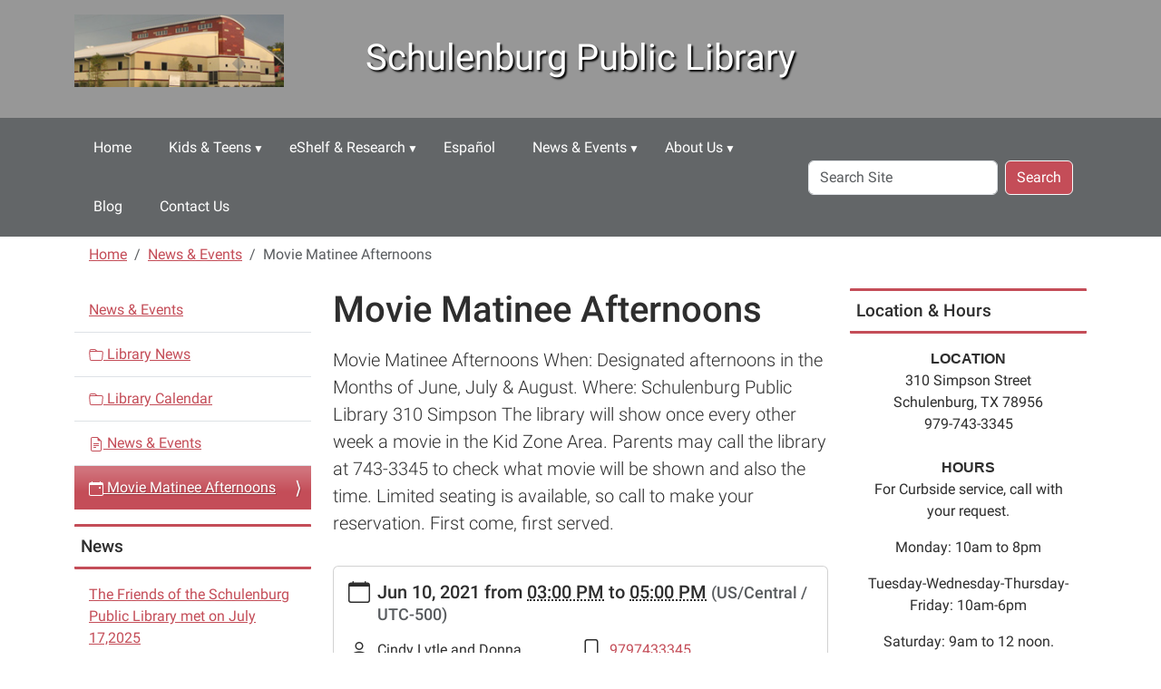

--- FILE ---
content_type: text/html;charset=utf-8
request_url: https://www.schulenburglibrary.org/news-events/movie-matinee-afternoons
body_size: 9462
content:
<!DOCTYPE html>
<html xmlns="http://www.w3.org/1999/xhtml" class="h-100" lang="en" xml:lang="en">

<head><meta http-equiv="Content-Type" content="text/html; charset=UTF-8" />
  <title>Movie Matinee Afternoons — Schulenburg Public Library </title>
    <meta name="viewport" content="width=device-width, initial-scale=1" />
    <meta name="theme-color" content="#ffffff" /><style></style><meta charset="utf-8" /><meta name="twitter:card" content="summary" /><meta property="og:site_name" content="Schulenburg Public Library " /><meta property="og:title" content="Movie Matinee Afternoons" /><meta property="og:type" content="website" /><meta property="og:description" content="Movie Matinee Afternoons When: Designated afternoons in the               Months of June, July &amp; August. Where: Schulenburg Public Library                310 Simpson  The library will show once every other week   a movie in the Kid Zone Area.  Parents may call the library at 743-3345  to check what movie will be shown and also  the time.    Limited seating is available, so call to make your reservation.  First come, first served." /><meta property="og:url" content="https://www.schulenburglibrary.org/news-events/movie-matinee-afternoons" /><meta property="og:image" content="https://www.schulenburglibrary.org/++resource++plone-logo.svg" /><meta property="og:image:type" content="image/svg+xml" /><meta name="description" content="Movie Matinee Afternoons When: Designated afternoons in the               Months of June, July &amp; August. Where: Schulenburg Public Library                310 Simpson  The library will show once every other week   a movie in the Kid Zone Area.  Parents may call the library at 743-3345  to check what movie will be shown and also  the time.    Limited seating is available, so call to make your reservation.  First come, first served." /><meta name="viewport" content="width=device-width, initial-scale=1.0" /><meta name="generator" content="Plone - https://plone.org/" /><link rel="canonical" href="https://www.schulenburglibrary.org/news-events/movie-matinee-afternoons" /><link rel="preload icon" type="image/vnd.microsoft.icon" href="https://www.schulenburglibrary.org/favicon.ico" /><link rel="mask-icon" href="https://www.schulenburglibrary.org/favicon.ico" /><link href="https://www.schulenburglibrary.org/@@search" rel="search" title="Search this site" /><link data-bundle="easyform" href="https://www.schulenburglibrary.org/++webresource++b6e63fde-4269-5984-a67a-480840700e9a/++resource++easyform.css" media="all" rel="stylesheet" type="text/css" /><link data-bundle="mosaic-css" href="https://www.schulenburglibrary.org/++webresource++194c6646-85f9-57d9-9c89-31147d080b38/++plone++mosaic/mosaic.min.css" media="all" rel="stylesheet" type="text/css" /><link data-bundle="plone-fullscreen" href="https://www.schulenburglibrary.org/++webresource++ac83a459-aa2c-5a45-80a9-9d3e95ae0847/++plone++static/plone-fullscreen/fullscreen.css" media="all" rel="stylesheet" type="text/css" /><link href="https://www.schulenburglibrary.org/theme_style.css" media="all" rel="stylesheet" type="text/css" /><script data-bundle="jsalerts" integrity="sha384-uC1GjbHHMxmuv4fgnc9nmFyEE6ZklvpLwdz/9m/Eo1sCk0mUJIa33/uDF8lGgUgQ" src="https://www.schulenburglibrary.org/++webresource++7ecfcf48-cce3-5b68-958b-9648452528b4/++plone++collective.alerts/jsalerts-remote.min.js"></script><script data-bundle="plone-fullscreen" integrity="sha384-yAbXscL0aoE/0AkFhaGNz6d74lDy9Cz7PXfkWNqRnFm0/ewX0uoBBoyPBU5qW7Nr" src="https://www.schulenburglibrary.org/++webresource++6aa4c841-faf5-51e8-8109-90bd97e7aa07/++plone++static/plone-fullscreen/fullscreen.js"></script><script data-bundle="plone" integrity="sha384-10Qe/QrU7Gixx5Q42MBnBA9KQdjKfonEsQ6yZ6ol2Z8D9usXt/Tsa1iTWSAuSXaa" src="https://www.schulenburglibrary.org/++webresource++fed1f233-5888-5282-956c-f4e82a740844/++plone++static/bundle-plone/bundle.min.js"></script><script data-bundle="ploud" integrity="sha384-CtRl/hwZtrrPWS2ruFwNuXM4fUXOEuMSP8X9fPL2oIvdtWJST/9pKbAroBnceqUR" src="https://www.schulenburglibrary.org/++webresource++c056b5fc-decb-58a9-be68-455a4e26b832/++plone++esp.library/ploud-remote.min.js"></script></head>
<body class="col-content col-one col-two frontend icons-on portaltype-event section-news-events site-Plone subsection-movie-matinee-afternoons template-event_view thumbs-on userrole-anonymous viewpermission-view interior" id="visual-portal-wrapper" dir="ltr" data-base-url="https://www.schulenburglibrary.org/news-events/movie-matinee-afternoons" data-view-url="https://www.schulenburglibrary.org/news-events/movie-matinee-afternoons" data-portal-url="https://www.schulenburglibrary.org" data-i18ncatalogurl="https://www.schulenburglibrary.org/plonejsi18n" data-pat-pickadate="{&quot;date&quot;: {&quot;selectYears&quot;: 200}, &quot;time&quot;: {&quot;interval&quot;: 15 } }" data-pat-plone-modal="{&quot;actionOptions&quot;: {&quot;displayInModal&quot;: false}}"><div class="outer-wrapper flex-shrink-0">
    <a class="visually-hidden-focusable" href="#content">Skip to main content</a>
    <div id="outer-header-wrapper">
      <header id="content-header" class="header-overlay">
        <div class="container d-flex pt-3 flex-column align-items-lg-center flex-lg-row">
        
      
      

    
        <div class="d-flex order-lg-1 col">
          <div id="siteTitle" class="w-100"><span class="site-title" style="font-weight:normal;">Schulenburg Public Library </span></div>
          <div class="navbar-expand-lg">
            <button class="navbar-toggler navbar-light border-secondary btn btn-primary" type="button" data-bs-toggle="offcanvas" data-bs-target="#offcanvasNavbar" aria-controls="offcanvasNavbar" aria-label="Toggle navigation">
              <span class="navbar-toggler-icon navbar-dark"></span>
            </button>
          </div>
        </div>
        <div id="portal-logo-wrapper" class="pb-3 pe-5 d-flex justify-content-center justify-content-lg-start align-items-center order-lg-0 col col-lg-3">
          <div id="portal-logo" class="order-lg-0"><a href="https://www.schulenburglibrary.org"><img alt="Schulenburg Public Library  Logo" title="Schulenburg Public Library " class="img-responsive" src="https://www.schulenburglibrary.org/site-assets/images/sitelogo/@@images/image/site_logo" /></a></div>
        </div>
        <div class="order-lg-2 col-0 col-lg-3 header-left" aria-hidden="true"></div>
      </div>
      </header>
      <div id="mainnavigation-wrapper">
        <div id="mainnavigation">
          <nav class="navbar navbar-expand-lg navbar-barceloneta pat-navigationmarker" id="portal-globalnav-wrapper">
            <div class="container">
              <div class="offcanvas offcanvas-end " tabindex="-1" id="offcanvasNavbar" aria-label="Mobile Navigation">
                <div class="offcanvas-header justify-content-end">
                  <button type="button" class="btn-close btn-close-white text-reset" data-bs-dismiss="offcanvas" aria-label="Close"></button>
                </div>
                <div class="offcanvas-body align-items-center">
                  <ul class="navbar-nav me-auto" id="portal-globalnav">
    <li class="index_html nav-item"><a href="https://www.schulenburglibrary.org" class="state-None nav-link">Home</a></li><li class="kids-teens has_subtree nav-item"><a href="https://www.schulenburglibrary.org/kids-teens" class="state-published nav-link" aria-haspopup="true">Kids &amp; Teens</a><input id="navitem-kids-teens" type="checkbox" class="opener" /><label for="navitem-kids-teens" role="button" aria-label="Kids &amp; Teens"></label><ul class="has_subtree dropdown"><li class="kid-s-corner nav-item"><a href="https://www.schulenburglibrary.org/kids-teens/kid-s-corner" class="state-published nav-link">Kid's Corner</a></li><li class="middle-schoolers nav-item"><a href="https://www.schulenburglibrary.org/kids-teens/middle-schoolers" class="state-published nav-link">Middle Schoolers</a></li><li class="high-schoolers nav-item"><a href="https://www.schulenburglibrary.org/kids-teens/high-schoolers" class="state-published nav-link">High Schoolers</a></li></ul></li><li class="eshelf-research has_subtree nav-item"><a href="https://www.schulenburglibrary.org/eshelf-research" class="state-published nav-link" aria-haspopup="true">eShelf &amp; Research</a><input id="navitem-eshelf-research" type="checkbox" class="opener" /><label for="navitem-eshelf-research" role="button" aria-label="eShelf &amp; Research"></label><ul class="has_subtree dropdown"><li class="selected-sites nav-item"><a href="https://www.schulenburglibrary.org/eshelf-research/selected-sites" class="state-published nav-link">Selected Sites</a></li><li class="exhibits nav-item"><a href="https://www.schulenburglibrary.org/eshelf-research/exhibits" class="state-published nav-link">Digital Exhibits</a></li></ul></li><li class="espanol nav-item"><a href="https://www.schulenburglibrary.org/espanol" class="state-published nav-link">Español</a></li><li class="news-events has_subtree nav-item"><a href="https://www.schulenburglibrary.org/news-events" class="state-published nav-link" aria-haspopup="true">News &amp; Events</a><input id="navitem-news-events" type="checkbox" class="opener" /><label for="navitem-news-events" role="button" aria-label="News &amp; Events"></label><ul class="has_subtree dropdown"><li class="lib-news nav-item"><a href="https://www.schulenburglibrary.org/news-events/lib-news" class="state-published nav-link">Library News</a></li><li class="lib-cal nav-item"><a href="https://www.schulenburglibrary.org/news-events/lib-cal" class="state-published nav-link">Library Calendar</a></li></ul></li><li class="about-us has_subtree nav-item"><a href="https://www.schulenburglibrary.org/about-us" class="state-published nav-link" aria-haspopup="true">About Us</a><input id="navitem-about-us" type="checkbox" class="opener" /><label for="navitem-about-us" role="button" aria-label="About Us"></label><ul class="has_subtree dropdown"><li class="library-policies nav-item"><a href="https://www.schulenburglibrary.org/about-us/library-policies" class="state-published nav-link">Library Policies</a></li></ul></li><li class="blog nav-item"><a href="https://www.schulenburglibrary.org/blog" class="state-published nav-link">Blog</a></li><li class="contact-us nav-item"><a href="https://www.schulenburglibrary.org/contact-us" class="state-published nav-link">Contact Us</a></li>
  </ul>
                  <div id="portal-searchbox">

  <form id="searchGadget_form" action="https://www.schulenburglibrary.org/@@search" role="search" class="d-flex pat-livesearch show_images " data-pat-livesearch="ajaxUrl:https://www.schulenburglibrary.org/@@ajax-search">

    <label class="hiddenStructure" for="searchGadget">Search Site</label>

    <input name="SearchableText" type="text" size="18" id="searchGadget" title="Search Site" placeholder="Search Site" class="searchField form-control me-2" />

    <button class="searchButton btn btn-outline-dark" type="submit">Search</button>

    

  </form>

</div>
                </div>
              </div>
            </div>
          </nav>
        </div>
      </div>
      </div>
    <div id="hero" class="principal">
      <div class="container">
        <div class="gigantic">
        </div>
      </div>
    </div>

    <div id="above-content-wrapper">
      <div id="viewlet-above-content"><div id="global-alert-message" class="pat-alertmessage" data-pat-alertmessage="{&quot;show_in_context&quot;: false, &quot;get_message_view&quot;: &quot;https://www.schulenburglibrary.org/get-global-alert-message&quot;, &quot;cache&quot;: false}"> </div>
<div id="site-alert-message" class="pat-alertmessage" data-pat-alertmessage="{&quot;show_in_context&quot;: false, &quot;get_message_view&quot;: &quot;https://www.schulenburglibrary.org/get-alert-message&quot;, &quot;cache&quot;: false}"> </div>


<nav id="portal-breadcrumbs" aria-label="breadcrumb">
  <div class="container">
    <ol class="breadcrumb">
      <li class="breadcrumb-item"><a href="https://www.schulenburglibrary.org">Home</a></li>
      
        <li class="breadcrumb-item"><a href="https://www.schulenburglibrary.org/news-events">News &amp; Events</a></li>
        
      
        
        <li class="breadcrumb-item active" aria-current="page">Movie Matinee Afternoons</li>
      
    </ol>
  </div>
</nav>
</div>
    </div>

    <div class="container">
      <div class="row">
        <aside id="global_statusmessage" class="col-12">
      

      <div>
      </div>
    </aside>
      </div>
      <main id="main-container" class="row">
        <section id="portal-column-content">

      

      

        

          <article id="content">

            

              <header>

                <div id="viewlet-above-content-title"><span id="social-tags-body" itemscope="" itemtype="http://schema.org/WebPage" style="display: none">
  <span itemprop="name">Movie Matinee Afternoons</span>
  <span itemprop="description">Movie Matinee Afternoons When: Designated afternoons in the               Months of June, July &amp; August. Where: Schulenburg Public Library                310 Simpson  The library will show once every other week   a movie in the Kid Zone Area.  Parents may call the library at 743-3345  to check what movie will be shown and also  the time.    Limited seating is available, so call to make your reservation.  First come, first served.</span>
  <span itemprop="url">https://www.schulenburglibrary.org/news-events/movie-matinee-afternoons</span>
  <span itemprop="image">https://www.schulenburglibrary.org/++resource++plone-logo.svg</span>
</span>


</div>

                
                  <h1>Movie Matinee Afternoons</h1>

                

                <div id="viewlet-below-content-title">
</div>

                
                  <p class="lead">Movie Matinee Afternoons When: Designated afternoons in the               Months of June, July &amp; August. Where: Schulenburg Public Library                310 Simpson  The library will show once every other week   a movie in the Kid Zone Area.  Parents may call the library at 743-3345  to check what movie will be shown and also  the time.    Limited seating is available, so call to make your reservation.  First come, first served.</p>

                

                <div id="viewlet-below-content-description"></div>

              </header>

              <div id="viewlet-above-content-body"></div>

              <div id="content-core">
                
      
        

          <div class="event clearfix" itemscope="" itemtype="https://schema.org/Event">

            <ul class="hiddenStructure">
              <li><a class="url" href="https://www.schulenburglibrary.org/news-events/movie-matinee-afternoons" itemprop="url">https://www.schulenburglibrary.org/news-events/movie-matinee-afternoons</a></li>
              <li class="summary" itemprop="name">Movie Matinee Afternoons</li>
              <li class="dtstart" itemprop="startDate">2021-06-10T15:00:00-05:00</li>
              <li class="dtend" itemprop="endDate">2021-06-10T17:00:00-05:00</li>
              <li class="description" itemprop="description">Movie Matinee Afternoons
When: Designated afternoons in the
              Months of June, July &amp; August.
Where: Schulenburg Public Library
               310 Simpson
 The library will show once every other week 
 a movie in the Kid Zone Area.
 Parents may call the library at 743-3345
 to check what movie will be shown and also
 the time.    Limited seating is available, so call to make your reservation.  First come, first served.</li>
            </ul>

            

  <div class="card event-summary">
    <div class="card-body pb-1">

      <div class="row">
        <div class="col event-when">
          <div class="mb-3 d-flex">
            <div class="meta-icon">
              <svg xmlns="http://www.w3.org/2000/svg" width="16" height="16" fill="currentColor" class="plone-icon icon-inline bi bi-calendar" viewbox="0 0 16 16">
  <path d="M3.5 0a.5.5 0 0 1 .5.5V1h8V.5a.5.5 0 0 1 1 0V1h1a2 2 0 0 1 2 2v11a2 2 0 0 1-2 2H2a2 2 0 0 1-2-2V3a2 2 0 0 1 2-2h1V.5a.5.5 0 0 1 .5-.5M1 4v10a1 1 0 0 0 1 1h12a1 1 0 0 0 1-1V4z"></path>
</svg>
            </div>
            <div>
              <strong class="meta-label">When</strong>
              <p class="card-text h5">
                <span>
                  
  

    

    
      
      
      <span class="datedisplay">Jun 10, 2021</span> from <abbr class="dtstart" title="2021-06-10T15:00:00-05:00">03:00 PM</abbr> to <abbr class="dtend" title="2021-06-10T17:00:00-05:00">05:00 PM</abbr>
    

  


                </span>
                <span class="timezone text-muted small">
                  (US/Central / UTC-500)
                </span>
              </p>
            </div>
          </div>
        </div>
      </div>

      <div class="row ">
        

        <div class="row col row-cols-1 row-cols-md-2">

          

          

          <div class="col event-contact mb-3">
            <div class="d-flex">
              <div class="meta-icon">
                <svg xmlns="http://www.w3.org/2000/svg" width="16" height="16" fill="currentColor" class="plone-icon icon-inline bi bi-person" viewbox="0 0 16 16">
  <path d="M8 8a3 3 0 1 0 0-6 3 3 0 0 0 0 6m2-3a2 2 0 1 1-4 0 2 2 0 0 1 4 0m4 8c0 1-1 1-1 1H3s-1 0-1-1 1-4 6-4 6 3 6 4m-1-.004c-.001-.246-.154-.986-.832-1.664C11.516 10.68 10.289 10 8 10s-3.516.68-4.168 1.332c-.678.678-.83 1.418-.832 1.664z"></path>
</svg>
              </div>
              <div>
                <strong class="meta-label">Contact Name</strong>
                
                <p class="card-text">Cindy Lytle and Donna Holub</p>
              </div>
            </div>
          </div>

          <div class="col event-phone mb-3">
            <div class="d-flex">
              <div class="meta-icon">
                <svg xmlns="http://www.w3.org/2000/svg" width="16" height="16" fill="currentColor" class="plone-icon icon-inline bi bi-phone" viewbox="0 0 16 16">
  <path d="M11 1a1 1 0 0 1 1 1v12a1 1 0 0 1-1 1H5a1 1 0 0 1-1-1V2a1 1 0 0 1 1-1zM5 0a2 2 0 0 0-2 2v12a2 2 0 0 0 2 2h6a2 2 0 0 0 2-2V2a2 2 0 0 0-2-2z"></path>
  <path d="M8 14a1 1 0 1 0 0-2 1 1 0 0 0 0 2"></path>
</svg>
              </div>
              <div>
                <strong class="meta-label">Contact Phone</strong>
                <p class="card-text"><a href="tel:9797433345" title="">9797433345</a></p>
              </div>
            </div>
          </div>

          

          

          

          <div class="col event-add-ical mb-3">
            <div class="d-flex">
              <div class="meta-icon">
                <svg xmlns="http://www.w3.org/2000/svg" width="16" height="16" fill="currentColor" class="plone-icon icon-inline bi bi-calendar-plus" viewbox="0 0 16 16">
  <path d="M8 7a.5.5 0 0 1 .5.5V9H10a.5.5 0 0 1 0 1H8.5v1.5a.5.5 0 0 1-1 0V10H6a.5.5 0 0 1 0-1h1.5V7.5A.5.5 0 0 1 8 7"></path>
  <path d="M3.5 0a.5.5 0 0 1 .5.5V1h8V.5a.5.5 0 0 1 1 0V1h1a2 2 0 0 1 2 2v11a2 2 0 0 1-2 2H2a2 2 0 0 1-2-2V3a2 2 0 0 1 2-2h1V.5a.5.5 0 0 1 .5-.5M1 4v10a1 1 0 0 0 1 1h12a1 1 0 0 0 1-1V4z"></path>
</svg>
              </div>
              <div>
                <strong class="meta-label">Add event to calendar</strong>
                <p class="card-text">
                  <a href="https://www.schulenburglibrary.org/news-events/movie-matinee-afternoons/ics_view" rel="nofollow" title="Download this event in iCal format">iCal</a>
                </p>
              </div>
            </div>
          </div>

        </div>

      </div>
    
    </div>
  </div>




            <div id="parent-fieldname-text">
              <p style="text-align: center;"><strong>Movie Matinee Afternoons</strong></p>
<p><strong>When:  June 10 and June 24</strong></p>
<p><strong>             July 8  and  July  23</strong></p>
<p><strong>            August 12 and 26</strong></p>
<p><strong>Where: Schulenburg Public Library</strong></p>
<p><strong>               310 Simpson</strong></p>
<p><strong> The library will show once every other week </strong></p>
<p><strong> a movie in the Kid Zone Area.</strong></p>
<p><strong> Parents may call the library at 743-3345</strong></p>
<p><strong> to check what movie will be shown and also</strong></p>
<p><strong> the time.    Limited seating is available, so call to make your</strong></p>
<p><strong> reservation.  First come, first served.</strong></p>
            </div>

          </div>

        
      
    
              </div>

              <div id="viewlet-below-content-body">






</div>

            
            <footer>
              <div id="viewlet-below-content">






</div>
            </footer>
          </article>
        
      

      
    </section>
        <aside id="portal-column-one">
        
      
        
  <div class="portletWrapper" id="portletwrapper-706c6f6e652e6c656674636f6c756d6e0a636f6e746578740a2f506c6f6e650a6e617669676174696f6e" data-portlethash="706c6f6e652e6c656674636f6c756d6e0a636f6e746578740a2f506c6f6e650a6e617669676174696f6e">

  <div class="card portlet portletNavigationTree">

    <div class="card-header hiddenStructure">
      <a class="tile" href="https://www.schulenburglibrary.org/sitemap">Navigation</a>
    </div>

    <nav class="card-body">
      <ul class="navTree navTreeLevel0">
        <li class="navTreeItem navTreeTopNode nav-section-news-events">
          <div>
            <a href="https://www.schulenburglibrary.org/news-events" title="" class="contenttype-folder">
              
              News &amp; Events
            </a>
          </div>
        </li>
        

  
    
      <li class="navTreeItem visualNoMarker navTreeFolderish section-lib-news">

        

          <a href="https://www.schulenburglibrary.org/news-events/lib-news" title="" class="state-published navTreeFolderish contenttype-folder">

            <svg xmlns="http://www.w3.org/2000/svg" width="16" height="16" fill="currentColor" class="plone-icon  bi bi-folder" viewbox="0 0 16 16">
  <path d="M.54 3.87.5 3a2 2 0 0 1 2-2h3.672a2 2 0 0 1 1.414.586l.828.828A2 2 0 0 0 9.828 3h3.982a2 2 0 0 1 1.992 2.181l-.637 7A2 2 0 0 1 13.174 14H2.826a2 2 0 0 1-1.991-1.819l-.637-7a2 2 0 0 1 .342-1.31zM2.19 4a1 1 0 0 0-.996 1.09l.637 7a1 1 0 0 0 .995.91h10.348a1 1 0 0 0 .995-.91l.637-7A1 1 0 0 0 13.81 4zm4.69-1.707A1 1 0 0 0 6.172 2H2.5a1 1 0 0 0-1 .981l.006.139q.323-.119.684-.12h5.396z"></path>
</svg>

            

            

            Library News
          </a>
          

        
      </li>
    
      <li class="navTreeItem visualNoMarker navTreeFolderish section-lib-cal">

        

          <a href="https://www.schulenburglibrary.org/news-events/lib-cal" title="Join us for stories, songs, and puppets." class="state-published navTreeFolderish contenttype-folder">

            <svg xmlns="http://www.w3.org/2000/svg" width="16" height="16" fill="currentColor" class="plone-icon  bi bi-folder" viewbox="0 0 16 16">
  <path d="M.54 3.87.5 3a2 2 0 0 1 2-2h3.672a2 2 0 0 1 1.414.586l.828.828A2 2 0 0 0 9.828 3h3.982a2 2 0 0 1 1.992 2.181l-.637 7A2 2 0 0 1 13.174 14H2.826a2 2 0 0 1-1.991-1.819l-.637-7a2 2 0 0 1 .342-1.31zM2.19 4a1 1 0 0 0-.996 1.09l.637 7a1 1 0 0 0 .995.91h10.348a1 1 0 0 0 .995-.91l.637-7A1 1 0 0 0 13.81 4zm4.69-1.707A1 1 0 0 0 6.172 2H2.5a1 1 0 0 0-1 .981l.006.139q.323-.119.684-.12h5.396z"></path>
</svg>

            

            

            Library Calendar
          </a>
          

        
      </li>
    
      <li class="navTreeItem visualNoMarker section-news-events-1">

        

          <a href="https://www.schulenburglibrary.org/news-events/news-events-1" title="" class="state-published contenttype-document">

            <svg xmlns="http://www.w3.org/2000/svg" width="16" height="16" fill="currentColor" class="plone-icon  bi bi-file-earmark-text" viewbox="0 0 16 16">
  <path d="M5.5 7a.5.5 0 0 0 0 1h5a.5.5 0 0 0 0-1zM5 9.5a.5.5 0 0 1 .5-.5h5a.5.5 0 0 1 0 1h-5a.5.5 0 0 1-.5-.5m0 2a.5.5 0 0 1 .5-.5h2a.5.5 0 0 1 0 1h-2a.5.5 0 0 1-.5-.5"></path>
  <path d="M9.5 0H4a2 2 0 0 0-2 2v12a2 2 0 0 0 2 2h8a2 2 0 0 0 2-2V4.5zm0 1v2A1.5 1.5 0 0 0 11 4.5h2V14a1 1 0 0 1-1 1H4a1 1 0 0 1-1-1V2a1 1 0 0 1 1-1z"></path>
</svg>

            

            

            News &amp; Events
          </a>
          

        
      </li>
    
      <li class="navTreeItem visualNoMarker navTreeCurrentNode section-movie-matinee-afternoons">

        

          <a href="https://www.schulenburglibrary.org/news-events/movie-matinee-afternoons" title="Movie Matinee Afternoons When: Designated afternoons in the               Months of June, July &amp; August. Where: Schulenburg Public Library                310 Simpson  The library will show once every other week   a movie in the Kid Zone Area.  Parents may call the library at 743-3345  to check what movie will be shown and also  the time.    Limited seating is available, so call to make your reservation.  First come, first served." class="state-published navTreeCurrentItem navTreeCurrentNode contenttype-event">

            <svg xmlns="http://www.w3.org/2000/svg" width="16" height="16" fill="currentColor" class="plone-icon  bi bi-calendar-event" viewbox="0 0 16 16">
  <path d="M11 6.5a.5.5 0 0 1 .5-.5h1a.5.5 0 0 1 .5.5v1a.5.5 0 0 1-.5.5h-1a.5.5 0 0 1-.5-.5z"></path>
  <path d="M3.5 0a.5.5 0 0 1 .5.5V1h8V.5a.5.5 0 0 1 1 0V1h1a2 2 0 0 1 2 2v11a2 2 0 0 1-2 2H2a2 2 0 0 1-2-2V3a2 2 0 0 1 2-2h1V.5a.5.5 0 0 1 .5-.5M1 4v10a1 1 0 0 0 1 1h12a1 1 0 0 0 1-1V4z"></path>
</svg>

            

            

            Movie Matinee Afternoons
          </a>
          

        
      </li>
    
  


      </ul>
    </nav>

  </div>


</div>

  <div class="portletWrapper" id="portletwrapper-706c6f6e652e6c656674636f6c756d6e0a636f6e746578740a2f506c6f6e650a6e657773" data-portlethash="706c6f6e652e6c656674636f6c756d6e0a636f6e746578740a2f506c6f6e650a6e657773">

  <div class="card portlet portletNews">

    <div class="card-header">
      News
    </div>

    <div class="card-body">
      <ul>
        
          <li class="portletItem odd">
            <a class="tile" href="https://www.schulenburglibrary.org/the-friends-of-the-schulenburg-public-library-met-on-july-17-2025" title="">
              
              The Friends of the Schulenburg Public Library met on July 17,2025
            </a>
            <time class="portletItemDetails">Jul 23, 2025</time>
          </li>
        
          <li class="portletItem even">
            <a class="tile" href="https://www.schulenburglibrary.org/texas-womens-league-grant-1" title="The Schulenburg Library Foundation, Inc. is very grateful for  getting a grant from the Texas Women's League of LaGrange for the Schulenburg Public Library. The Texas Women's League is best.  Keep up the good work.">
              
              Texas Women's League Grant
            </a>
            <time class="portletItemDetails">May 12, 2025</time>
          </li>
        
          <li class="portletItem odd">
            <a class="tile" href="https://www.schulenburglibrary.org/news-events/lib-news/tocker" title="The Schulenburg Public Library received a $10,000 Tocker grant from the Tocker Foundation.">
              
              TOCKER
            </a>
            <time class="portletItemDetails">Aug 20, 2024</time>
          </li>
        
          <li class="portletItem even">
            <a class="tile" href="https://www.schulenburglibrary.org/news-events/free-chess-lessons-from-04-45-pm-to-05-45-pm-schulenburg-public-library-1" title="The Schulenburg Chess Club is offering free chess lessons at the Schulenburg Public Library on Wednesdays from 4:45pm to 5:45pm. The chess classes will begin on June 5. Registration is required. Please call 979 743 3345 to register for the class. Seating is limited.">
              
              Free Chess Lessons from 04:45 PM to 05:45 PM Schulenburg Public Library
            </a>
            <time class="portletItemDetails">Aug 15, 2024</time>
          </li>
        
          <li class="portletItem odd">
            <a class="tile" href="https://www.schulenburglibrary.org/news-events/texas-womens-league-grant" title="">
              
              Texas Women's League Grant
            </a>
            <time class="portletItemDetails">Jul 22, 2024</time>
          </li>
        
      </ul>
    </div>

    
    <div class="card-footer"></div>

  </div>


</div>


      
    </aside>
        <aside id="portal-column-two" role="complementary">
        
      
        
  <div class="portletWrapper" id="portletwrapper-706c6f6e652e7269676874636f6c756d6e0a636f6e746578740a2f506c6f6e650a706f72746c65745f737461746963" data-portlethash="706c6f6e652e7269676874636f6c756d6e0a636f6e746578740a2f506c6f6e650a706f72746c65745f737461746963">

  

  <div class="card portlet portletStaticText portlet-static-location-hours">

    <div class="card-header">
      Location &amp; Hours
    </div>

    <div class="card-body">
      <div><p style="text-align: center;"><strong>LOCATION</strong><br />310 Simpson Street<br />Schulenburg, TX 78956<br />979-743-3345 <br /><br /><strong>HOURS</strong><br />For Curbside service, call with your request.</p>
<p style="text-align: center;">Monday: 10am to 8pm</p>
<p style="text-align: center;">Tuesday-Wednesday-Thursday-Friday: 10am-6pm</p>
<p style="text-align: center;">Saturday: 9am to 12 noon.</p>
<p style="text-align: center;">Sunday: Closed</p>
<p style="text-align: center;"></p></div>
    </div>

    

  </div>


</div>

  <div class="portletWrapper" id="portletwrapper-706c6f6e652e7269676874636f6c756d6e0a636f6e746578740a2f506c6f6e650a63616c656e646172" data-portlethash="706c6f6e652e7269676874636f6c756d6e0a636f6e746578740a2f506c6f6e650a63616c656e646172">

  <div class="card portlet portlet-calendar">

    <div class="card-header text-center">
      <a class="calendarPrevious pat-contentloader" href="?month=12&amp;year=2025" rel="nofollow" title="Previous month" data-year="2025" data-month="12" data-pat-contentloader="{&quot;url&quot;: &quot;https://www.schulenburglibrary.org/@@render-portlet?portlethash=706c6f6e652e7269676874636f6c756d6e0a636f6e746578740a2f506c6f6e650a63616c656e646172&amp;year=2025&amp;month=12&quot;, &quot;target&quot;: &quot;#portletwrapper-706c6f6e652e7269676874636f6c756d6e0a636f6e746578740a2f506c6f6e650a63616c656e646172 &gt; *&quot;}">«</a>

      January 2026

      <a class="calendarNext pat-contentloader" href="?month=2&amp;year=2026" rel="nofollow" title="Next month" data-year="2026" data-month="2" data-pat-contentloader="{&quot;url&quot;: &quot;https://www.schulenburglibrary.org/@@render-portlet?portlethash=706c6f6e652e7269676874636f6c756d6e0a636f6e746578740a2f506c6f6e650a63616c656e646172&amp;year=2026&amp;month=2&quot;, &quot;target&quot;: &quot;#portletwrapper-706c6f6e652e7269676874636f6c756d6e0a636f6e746578740a2f506c6f6e650a63616c656e646172 &gt; *&quot;}">»</a>
    </div>

    <div class="card-body table-responsive">
      <table class="table table-sm table-borderless mb-0" summary="Calendar">
        <caption class="hiddenStructure">month-1</caption>
        <thead>
          <tr class="weekdays">
              <th scope="col">Su</th>
            
              <th scope="col">Mo</th>
            
              <th scope="col">Tu</th>
            
              <th scope="col">We</th>
            
              <th scope="col">Th</th>
            
              <th scope="col">Fr</th>
            
              <th scope="col">Sa</th>
            </tr>
        </thead>
        <tbody>
          <tr>
            
              <td class="event cal_next_month">
                
                <span>28</span>
                

              </td>
            
              <td class="event cal_next_month">
                
                <span>29</span>
                

              </td>
            
              <td class="event cal_next_month">
                
                <span>30</span>
                

              </td>
            
              <td class="event cal_next_month">
                
                <span>31</span>
                

              </td>
            
              <td class="event">
                
                <span>1</span>
                

              </td>
            
              <td class="event">
                
                <span>2</span>
                

              </td>
            
              <td class="event">
                
                <span>3</span>
                

              </td>
            
          </tr>
          <tr>
            
              <td class="event">
                
                <span>4</span>
                

              </td>
            
              <td class="event">
                
                <span>5</span>
                

              </td>
            
              <td class="event">
                
                <span>6</span>
                

              </td>
            
              <td class="event">
                
                <span>7</span>
                

              </td>
            
              <td class="event">
                
                <span>8</span>
                

              </td>
            
              <td class="event">
                
                <span>9</span>
                

              </td>
            
              <td class="event">
                
                <span>10</span>
                

              </td>
            
          </tr>
          <tr>
            
              <td class="event">
                
                <span>11</span>
                

              </td>
            
              <td class="event">
                
                <span>12</span>
                

              </td>
            
              <td class="event">
                
                <span>13</span>
                

              </td>
            
              <td class="event">
                
                <span>14</span>
                

              </td>
            
              <td class="event">
                
                <span>15</span>
                

              </td>
            
              <td class="event">
                
                <span>16</span>
                

              </td>
            
              <td class="event">
                
                <span>17</span>
                

              </td>
            
          </tr>
          <tr>
            
              <td class="event">
                
                <span>18</span>
                

              </td>
            
              <td class="event">
                
                <span>19</span>
                

              </td>
            
              <td class="event cal_has_events">
                
                
                <a href="https://www.schulenburglibrary.org/event_listing?mode=day&amp;date=2026-1-20" title="DIGITAL SKILLS TRAINING  -  INTERNET BASICS 19:00,  Blinn College at Schulenburg      100 Ranger Dr.        Schulenburg, Texas | Digital Skills Training  -  Computer Basics 19:00,  Blinn College at Schulenburg      100 Ranger Dr.        Schulenburg, Texas">20</a>

              </td>
            
              <td class="event cal_has_events">
                
                
                <a href="https://www.schulenburglibrary.org/event_listing?mode=day&amp;date=2026-1-21" title="DIGITAL SKILLS TRAINING   -  Email Basics 19:00,  Blinn College at Schulenburg      100 Ranger Dr.        Schulenburg, Texas | DIGITAL SKILLS TRAINING   -  INTERNET SAFETY 20:00,  Blinn College at Schulenburg      100 Ranger Dr.        Schulenburg, Texas">21</a>

              </td>
            
              <td class="event cal_has_events">
                
                
                <a href="https://www.schulenburglibrary.org/event_listing?mode=day&amp;date=2026-1-22" title="DIGITAL SKILLS TRAINING   -  MOBILE DEVICE BASICS 19:00,  Blinn College at Schulenburg      100 Ranger Dr.        Schulenburg, Texas | DIGITAL SKILLS TRAINING  -  VIDEO CONFERENCING 19:00,  Blinn College at Schulenburg      100 Ranger Dr.        Schulenburg, Texas">22</a>

              </td>
            
              <td class="event">
                
                <span>23</span>
                

              </td>
            
              <td class="event">
                
                <span>24</span>
                

              </td>
            
          </tr>
          <tr>
            
              <td class="event">
                
                <span>25</span>
                

              </td>
            
              <td class="event">
                
                <span>26</span>
                

              </td>
            
              <td class="event">
                
                <span>27</span>
                

              </td>
            
              <td class="event">
                
                <span>28</span>
                

              </td>
            
              <td class="event">
                
                <span>29</span>
                

              </td>
            
              <td class="event today">
                
                <span>30</span>
                

              </td>
            
              <td class="event">
                
                <span>31</span>
                

              </td>
            
          </tr>
        </tbody>
      </table>
    </div>

  </div>


</div>

  <div class="portletWrapper" id="portletwrapper-706c6f6e652e7269676874636f6c756d6e0a636f6e746578740a2f506c6f6e650a6576656e7473" data-portlethash="706c6f6e652e7269676874636f6c756d6e0a636f6e746578740a2f506c6f6e650a6576656e7473">

  <div class="card portlet portletEvents">

    <div class="card-header portletHeader">
      <a href="https://www.schulenburglibrary.org/event_listing?mode=future" class="tile">Upcoming Events</a>
    </div>

    <div class="card-body portletContent">
      <ul>
        
        <li class="portletItem even">
          <a href="https://www.schulenburglibrary.org/czech-german-language-classes" class="event-title" title="The Schulenburg Public Library will be offering basic Czech and German classes on Saturday mornings starting February 7, 2026.  Czech will be offered from 9:30 a.m. to 10 a.m. and German will be offered from 10 a.m. to 10:30 a.m.  The classes are for people age 6 to adult.   Call the library to register for the classes.  You may take one or both classes.  A parent must be with a child that is under 13. The classes are free.   Come and enjoy the language classes.">
            
            Czech &amp; German Language Classes
          </a>
          <span class="portletItemDetails">
              


    <div class="event-date" title="Saturday, February 07, 2026 09:30 AM">
      <div class="event-day">07</div>
      <div class="event-month">Feb</div>
    </div>
    <div class="event-time">09:30 AM</div>


 
              <div class="item-details-right">
              <span class="location"> <strong>Location:</strong>
                Library meeting room.
              </span>
              
              </div>
          </span>
        </li>
        
        <li class="portletItem odd">
          <a href="https://www.schulenburglibrary.org/hungrytown" class="event-title" title="Experience the unique musical fusion of Hungrytown, the artistic collaboration of Rebecca Hall and Ken Anderson.  With Hall's timeless songwriting and Anderson's masterful instrumental arrangements, their music blends traditional folk with rich harmonies and intricate instrumentation.  Don't miss this captivating performance, born from their years of worldwide touring and deep devotion to the craft, as they bring their dynamic sound to life on stage.  There is no charge for the program.">
            
            Hungrytown
          </a>
          <span class="portletItemDetails">
              


    <div class="event-date" title="Saturday, February 14, 2026 11:00 AM">
      <div class="event-day">14</div>
      <div class="event-month">Feb</div>
    </div>
    <div class="event-time">11:00 AM</div>


 
              <div class="item-details-right">
              <span class="location"> <strong>Location:</strong>
                Schulenburg Public Library
              </span>
              
              </div>
          </span>
        </li>
        
        <li class="portletItem even">
          <a href="https://www.schulenburglibrary.org/czech-german-language-classes-1" class="event-title" title="The Schulenburg Public Library will be offering basic Czech and German classes on Saturday mornings starting February 7, 2026.  Czech will be offered from 9:30 a.m. to 10 a.m. and German will be offered from 10 a.m. to 10:30 a.m.  The classes are for people age 6 to adult.   Call the library to register for the classes.  You may take one or both classes.  A parent must be with a child that is under 13. The classes are free.   Come and enjoy the language classes.">
            
            Czech &amp; German Language Classes
          </a>
          <span class="portletItemDetails">
              


    <div class="event-date" title="Saturday, February 21, 2026 09:30 AM">
      <div class="event-day">21</div>
      <div class="event-month">Feb</div>
    </div>
    <div class="event-time">09:30 AM</div>


 
              <div class="item-details-right">
              <span class="location"> <strong>Location:</strong>
                Library meeting room.
              </span>
              
              </div>
          </span>
        </li>
        
        <li class="portletItem odd">
          <a href="https://www.schulenburglibrary.org/news-events/czech-german-language-classes" class="event-title" title="The Schulenburg Public Library will be offering basic Czech and German classes on Saturday mornings starting February 7, 2026.  Czech will be offered from 9:30 a.m. to 10 a.m. and German will be offered from 10 a.m. to 10:30 a.m.  The classes are for people age 6 to adult.   Call the library to register for the classes.  You may take one or both classes.  A parent must be with a child that is under 13. The classes are free.   Come and enjoy the language classes.">
            
            Czech &amp; German Language Classes
          </a>
          <span class="portletItemDetails">
              


    <div class="event-date" title="Saturday, February 28, 2026 09:30 AM">
      <div class="event-day">28</div>
      <div class="event-month">Feb</div>
    </div>
    <div class="event-time">09:30 AM</div>


 
              <div class="item-details-right">
              <span class="location"> <strong>Location:</strong>
                Library meeting room.
              </span>
              
              </div>
          </span>
        </li>
        
      </ul>
    </div>

    <div class="card-footer portletFooter d-flex justify-content-around">
      <a class="p-6 tile previous-events" href="https://www.schulenburglibrary.org/event_listing?mode=past">Past events…</a>
      <a class="p-6 tile upcoming-events" href="https://www.schulenburglibrary.org/event_listing?mode=future">Future events…</a>
    </div>

  </div>


</div>

  <div class="portletWrapper" id="portletwrapper-706c6f6e652e7269676874636f6c756d6e0a636f6e746578740a2f506c6f6e650a706f72746c65745f7374617469632d31" data-portlethash="706c6f6e652e7269676874636f6c756d6e0a636f6e746578740a2f506c6f6e650a706f72746c65745f7374617469632d31">

  

  <div class="card portlet portletStaticText portlet-static">

    <div class="card-header titleless">
      
    </div>

    <div class="card-body">
      <div><div><br />
<div style="text-align: center;"><a class="external-link" data-linktype="external" data-val="http://www.learningexpresslibrary3.com/?AuthToken=52262223-00B2-43F5-A8E0-6FD06760FA7E" href="http://www.learningexpresslibrary3.com/?AuthToken=52262223-00B2-43F5-A8E0-6FD06760FA7E&#13;&#10;"><img alt="A logo for the Learning Express database" src="https://www.tsl.texas.gov/sites/default/files/public/tslac/texshare/images/learningexpress2.png" /></a></div>
<br /><br /></div></div>
    </div>

    

  </div>


</div>


      
    </aside>
      </main>
      <!--/row-->
    </div>
    <!--/container-->

  </div><!--/outer-wrapper --><footer id="portal-footer-wrapper" class="mt-auto">
    <div class="container" id="portal-footer">
      <div class="doormat row">
    
    <div class="col-xs col">
        <section class="portletContent theme-module">
<p></p>
<p style="text-align: center;"></p>
<p></p>
<p></p>
</section>
      </div>
  </div>
      
      
      
    </div>
  <div id="portal-anontools">
  <ul class="list-inline">
    <li class="list-inline-item">
      <a title="Log in (Staff only)" href="https://www.schulenburglibrary.org/login" id="personaltools-login" icon="plone-login" class="pat-plone-modal" data-pat-plone-modal="{}">Log in (Staff only)</a>
    </li>
  </ul>
</div></footer><div id="plone-analytics"><!-- Matomo -->
<script>
  var _paq = window._paq = window._paq || [];
  /* tracker methods like "setCustomDimension" should be called before "trackPageView" */
  _paq.push(['trackPageView']);
  _paq.push(['enableLinkTracking']);
  (function() {
    var u="//analytics.ploud.app/";
    _paq.push(['setTrackerUrl', u+'matomo.php']);
    _paq.push(['setSiteId', '180']);
    var d=document, g=d.createElement('script'), s=d.getElementsByTagName('script')[0];
    g.async=true; g.src=u+'matomo.js'; s.parentNode.insertBefore(g,s);
  })();
</script>
<!-- End Matomo Code -->
</div><div id="plone-analytics"><script type="text/javascript">

  var _gaq = _gaq || [];
  _gaq.push(['_setAccount', 'UA-37973256-33']);
  _gaq.push(['_trackPageview']);

  (function() {
    var ga = document.createElement('script'); ga.type = 'text/javascript'; ga.async = true;
    ga.src = ('https:' == document.location.protocol ? 'https://ssl' : 'http://www') + '.google-analytics.com/ga.js';
    var s = document.getElementsByTagName('script')[0]; s.parentNode.insertBefore(ga, s);
  })();

</script>

<!-- Google tag (gtag.js) -->
<script async="" src="https://www.googletagmanager.com/gtag/js?id=G-FMHNXPSSYH"></script>
<script>
  window.dataLayer = window.dataLayer || [];
  function gtag(){dataLayer.push(arguments);}
  gtag('js', new Date());

  gtag('config', 'G-FMHNXPSSYH');
</script></div></body>

</html>